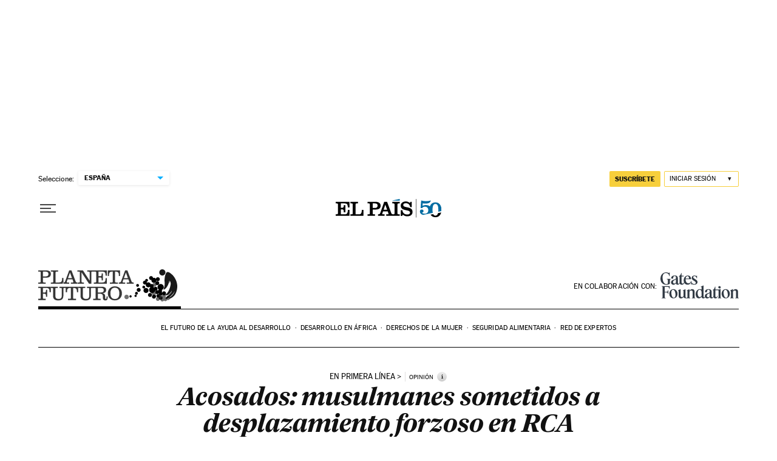

--- FILE ---
content_type: application/javascript; charset=utf-8
request_url: https://fundingchoicesmessages.google.com/f/AGSKWxWbdbvCWD6ok2Xcub8wnrFMA_fyAF718tXeIWuJHNSiN5HQlwZ45wbhvbGRJniC_JlXRkch2S6stdc10odKrjuH4Re_nOeTO32H0bcNN2pExTNq5g1h_4cHwiWkN7SBmdpgIiE=?fccs=W251bGwsbnVsbCxudWxsLG51bGwsbnVsbCxudWxsLFsxNzY4ODg4MTMwLDk2OTAwMDAwMF0sbnVsbCxudWxsLG51bGwsW251bGwsWzcsNl0sbnVsbCxudWxsLG51bGwsbnVsbCxudWxsLG51bGwsbnVsbCxudWxsLG51bGwsMV0sImh0dHBzOi8vZWxwYWlzLmNvbS9lbHBhaXMvMjAxNC8wMS8yNC9wbGFuZXRhX2Z1dHVyby8xMzkwNTk2OTMzXzA3ODI2Ny5odG1sIixudWxsLFtbOCwiTTlsa3pVYVpEc2ciXSxbOSwiZW4tVVMiXSxbMTYsIlsxLDEsMV0iXSxbMTksIjIiXSxbMTcsIlswXSJdLFsyNCwiIl0sWzI5LCJmYWxzZSJdXV0
body_size: 103
content:
if (typeof __googlefc.fcKernelManager.run === 'function') {"use strict";this.default_ContributorServingResponseClientJs=this.default_ContributorServingResponseClientJs||{};(function(_){var window=this;
try{
var np=function(a){this.A=_.t(a)};_.u(np,_.J);var op=function(a){this.A=_.t(a)};_.u(op,_.J);op.prototype.getWhitelistStatus=function(){return _.F(this,2)};var pp=function(a){this.A=_.t(a)};_.u(pp,_.J);var qp=_.Zc(pp),rp=function(a,b,c){this.B=a;this.j=_.A(b,np,1);this.l=_.A(b,_.Nk,3);this.F=_.A(b,op,4);a=this.B.location.hostname;this.D=_.Dg(this.j,2)&&_.O(this.j,2)!==""?_.O(this.j,2):a;a=new _.Og(_.Ok(this.l));this.C=new _.bh(_.q.document,this.D,a);this.console=null;this.o=new _.jp(this.B,c,a)};
rp.prototype.run=function(){if(_.O(this.j,3)){var a=this.C,b=_.O(this.j,3),c=_.dh(a),d=new _.Ug;b=_.fg(d,1,b);c=_.C(c,1,b);_.hh(a,c)}else _.eh(this.C,"FCNEC");_.lp(this.o,_.A(this.l,_.Ae,1),this.l.getDefaultConsentRevocationText(),this.l.getDefaultConsentRevocationCloseText(),this.l.getDefaultConsentRevocationAttestationText(),this.D);_.mp(this.o,_.F(this.F,1),this.F.getWhitelistStatus());var e;a=(e=this.B.googlefc)==null?void 0:e.__executeManualDeployment;a!==void 0&&typeof a==="function"&&_.Qo(this.o.G,
"manualDeploymentApi")};var sp=function(){};sp.prototype.run=function(a,b,c){var d;return _.v(function(e){d=qp(b);(new rp(a,d,c)).run();return e.return({})})};_.Rk(7,new sp);
}catch(e){_._DumpException(e)}
}).call(this,this.default_ContributorServingResponseClientJs);
// Google Inc.

//# sourceURL=/_/mss/boq-content-ads-contributor/_/js/k=boq-content-ads-contributor.ContributorServingResponseClientJs.en_US.M9lkzUaZDsg.es5.O/d=1/exm=ad_blocking_detection_executable,kernel_loader,loader_js_executable/ed=1/rs=AJlcJMzanTQvnnVdXXtZinnKRQ21NfsPog/m=cookie_refresh_executable
__googlefc.fcKernelManager.run('\x5b\x5b\x5b7,\x22\x5b\x5bnull,\\\x22elpais.com\\\x22,\\\x22AKsRol_UjnWyzipTEJgOvPXX2SIlJ7F2QX2RHaxXoWB6qfuVsPHzoXDw2VCxe36_6WmR5X3YM2pIHB-4bJewPrrLjcj541tPHZkDpO_FhWzUtn66nLHJjOk0WAtXyP7nNp1GyqD-tbukN_CdijmW2z7Bsq7wIZT-Tw\\\\u003d\\\\u003d\\\x22\x5d,null,\x5b\x5bnull,null,null,\\\x22https:\/\/fundingchoicesmessages.google.com\/f\/AGSKWxV35_UzeEWjOHSXx_i_dhBTyxSBdnhnReYiovSOU4ZmmiLy37MdgkEqQ3PkCnWk5zeRIHDNMJvLhkLGJLeduLyz1rMIvatXhFYOEEsSoTbJvunh3fGvs1dKsimjKgMRAl5Lx_o\\\\u003d\\\x22\x5d,null,null,\x5bnull,null,null,\\\x22https:\/\/fundingchoicesmessages.google.com\/el\/AGSKWxW7UZE9a9GpJwqWntO_vvvAAVOgc74slfpETwBg8LFS1A-LSKGgOxmx7DZJSfKKbk89gY-cVC-sWBFNWCxhJSN5C1lv8dPl0vyjDuENo88z1rjPyuktdMtzVbHKnDDDMNYf2wM\\\\u003d\\\x22\x5d,null,\x5bnull,\x5b7,6\x5d,null,null,null,null,null,null,null,null,null,1\x5d\x5d,\x5b3,1\x5d\x5d\x22\x5d\x5d,\x5bnull,null,null,\x22https:\/\/fundingchoicesmessages.google.com\/f\/AGSKWxVhaAM0q8SV9IREXunBABQJ3Pqrdabauw3hphB3WRqcV_LpQx5pzhajXEhljWWrQoXeHleBwQGV5TiKAkiA0GFSqG-gviC8PUcGCerRothNEysBD8UhKA73zyp_HBJqX0uMa84\\u003d\x22\x5d\x5d');}

--- FILE ---
content_type: application/javascript; charset=utf-8
request_url: https://fundingchoicesmessages.google.com/f/AGSKWxU7-Dk9_DmxU8Mh20UvZ5xpbckagS33VKxHdTcwRGEgs4z-ckX7pvGQebsBtqugkbJSF1tuYy6K8kXpXgEzpiwCQNhf70IA6pEf9sbfRoXDu6MZKEyQ7bVwiZ2TGPpLUFGHOcX-btAOvj8T92wqlZBt-Bfw4Ucf4ATfZgBNMMxeJNxDlAL1zlwrkWuE/_/ads/daily__350x100./sb-relevance.js/pb.min./AdvertisementShare.
body_size: -1294
content:
window['48da96f5-95bb-4c33-ade8-b29f22f97781'] = true;